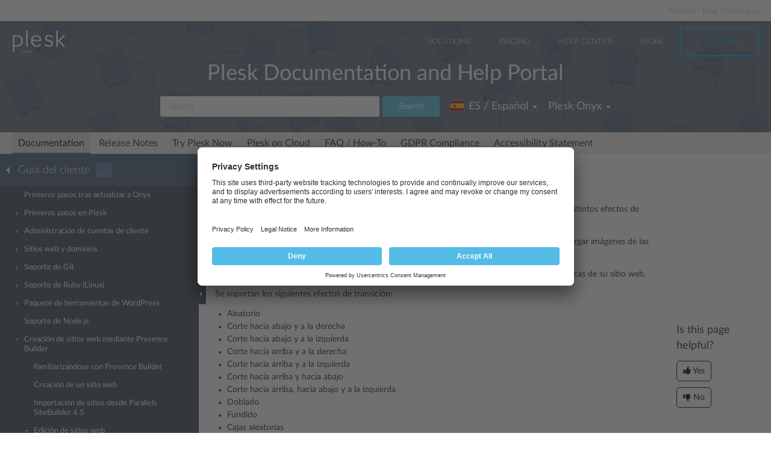

--- FILE ---
content_type: text/html
request_url: https://docs.plesk.com/es-ES/onyx/customer-guide/creaci%C3%B3n-de-sitios-web-mediante-presence-builder/edici%C3%B3n-de-sitios-web/contenido-texto-tablas-im%C3%A1genes-v%C3%ADdeo-formularios-y-scripts/control-deslizante-de-im%C3%A1genes.72015/
body_size: 8391
content:

<!DOCTYPE html>
<html lang="es">
  <head>
  <meta charset="utf-8">
  <title>Control deslizante de imágenes | Plesk Onyx documentation
</title>
  <meta name="description" content="El control deslizante de imágenes le permite añadir una presentación con múltiples imágenes y distintos efectos de tr...">
  <meta http-equiv="X-UA-Compatible" content="IE=edge,chrome=1">
  <meta name="viewport" content="width=device-width, initial-scale=1">
  <meta name="google-site-verification" content="kBcbWmRamPRsknsR2UKbYiZbOT3-KqIXmUDVq-W_qv4" />
  <meta name="google-site-verification" content="goNw19iZzxLeBS8jwwkDR6mBeC80bgbQdeHhrW_rJv8" />
  <meta name="google-site-verification" content="VNuivnIYeQLRynt4uvnmMXjLFrH8U2gNxQGh6L9app4" />
  <meta property="og:title" content="Control deslizante de imágenes" />
  <meta property="og:type" content="article" />
  <meta property="og:locale" content="es_ES" />
  <meta property="og:description" content="El control deslizante de imágenes le permite añadir una presentación con múltiples imágenes y distintos efectos de tr..." />
  <meta property="og:image" content="https://docs.plesk.com/images/og_logo.jpg" />
  <meta property="og:image:width" content="200" />
  <meta property="og:image:height" content="200" />
  <meta property="og:image:alt" content="Plesk logo" />
  <meta name="twitter:card" content="summary">
  <meta name="twitter:site" content="@plesk">
  <meta name="twitter:title" content="Control deslizante de imágenes">
    <meta property="og:url" content="https://docs.plesk.com/es-ES/onyx/customer-guide/72015/" />
  <link href="/fonts/Lato-Regular.woff2" rel="preload" type="font/woff2" as="font">
  <link href="/fonts/Lato-Bold.woff2" rel="preload" type="font/woff2" as="font">
  <link href="/fonts/Lato-Light.woff2" rel="preload" type="font/woff2" as="font">
  <link href="/fonts/fa-subset.woff2" rel="preload" type="font/woff2" as="font">
  <link rel="preconnect" href="http://www.google-analytics.com">
  <link rel="preconnect" href="http://www.googleadservices.com">
  <link rel="preconnect" href="https://www.googletagmanager.com">
  <link rel="preconnect" href="https://servedbyadbutler.com">
  <link rel="shortcut icon" href="/images/favicon.ico">
  <link rel="stylesheet" href="/css/main.css?31102022"><style>
    @font-face {
      font-family: 'Lato';
      font-style: normal;
      font-weight: 400;
      src: local('Lato Regular'), local('Lato-Regular'),
      url('/fonts/Lato-Regular.woff2') format('woff2'),
      url('/fonts/Lato-Regular.woff') format('woff');
      font-display: swap;
  }

  @font-face {
      font-family: 'Lato';
      font-style: normal;
      font-weight: 700;
      src: local('Lato Bold'), local('Lato-Bold'),
      url('/fonts/Lato-Bold.woff2') format('woff2'),
      url('/fonts/Lato-Bold.woff') format('woff');
      font-display: swap;

  }
  @font-face {
      font-family: 'Lato';
      font-style: normal;
      font-weight: 300;
      src: local('Lato Light'), local('Lato-Light'),
      url('/fonts/Lato-Light.woff2') format('woff2'),
      url('/fonts/Lato-Light.woff') format('woff');
      font-display: swap;
  }
  @font-face {
      font-family: 'fa-subset';
      src: url('/fonts/fa-subset.eot?12082020');
      src: url('/fonts/fa-subset.eot?12082020#iefix') format('embedded-opentype'),
      url('/fonts/fa-subset.woff2?12082020') format('woff2'),
      url('/fonts/fa-subset.woff?12082020') format('woff'),
      url('/fonts/fa-subset.ttf?12082020') format('truetype'),
      url('/fonts/fa-subset.svg?12082020#fa-subset') format('svg');
      font-weight: normal;
      font-style: normal;
      font-display: swap;
    }
  </style>
  <link rel="stylesheet" href="/css/perfect-scrollbar.css">
  <!-- Google tag (gtag.js) -->
  <script>
    window.dataLayer = window.dataLayer || [];
    function gtag(){dataLayer.push(arguments);}
  </script>
  <!-- Google Tag Manager -->
  <script>
    
    if (window.location.hostname === 'docs.plesk.com') {
      (function(w,d,s,l,i){w[l]=w[l]||[];w[l].push({'gtm.start':
      new Date().getTime(),event:'gtm.js'});var f=d.getElementsByTagName(s)[0],
      j=d.createElement(s),dl=l!='dataLayer'?'&l='+l:'';j.async=true;j.src=
      'https://www.googletagmanager.com/gtm.js?id='+i+dl;f.parentNode.insertBefore(j,f);
      })(window,document,'script','dataLayer','GTM-N3CGHBJ');
    }
  </script>
  <!-- End Google Tag Manager -->
</head>

  <body class="page--docs page-sidebar-on">
    <div class="page-overlay"></div>
    <div class="page-container">

      <div class="page-header-wrapper" id="page-header-wrapper">
  <div class="page-header">

    <div class="plsk-header">

      <div class="plsk-header__toolbar">
        <ul class="plsk-top-menu__list">
          <li class="plsk-top-menu__item"><a class="plsk-top-menu__link" href="https://www.plesk.com/partners/">Partners</a></li>
          <li class="plsk-top-menu__item"><a class="plsk-top-menu__link" href="https://www.plesk.com/blog/">Blog</a></li>
          <li class="plsk-top-menu__item"><a class="plsk-top-menu__link" href="https://www.plesk.com/contact-us/">Contact us</a></li>
        </ul>
      </div>

      <div class="plsk-header__inner">

        <div class="plsk-header__top">

          <div class="plsk-header__brand">
            <a class="plsk-header__logo" href="https://www.plesk.com"><img class="plsk-header__logo-img" src="/images/logo.svg" title="Plesk - The leading WebOps platform to run and grow applications, websites and hosting businesses." alt="Plesk" width="90" height="38"></a>
          </div>

          <div class="plsk-main-nav">
  <button class="plsk-main-nav__trigger" type="button" aria-label="Navigation by Plesk resources outside of documentation"><span></span></button>

  <div class="plsk-main-nav__container">

    <ul class="plsk-main-nav__list">
      <li class="plsk-main-nav__item plsk-main-nav__item--dropdown">
        <a class="plsk-main-nav__link">Solutions</a>
        <ul class="plsk-main-nav__list plsk-main-nav__list--subnav">
          <li class="plsk-main-nav__item"><a class="plsk-main-nav__link" href="https://www.plesk.com/developers">Developers</a></li>
          <li class="plsk-main-nav__item"><a class="plsk-main-nav__link" href="https://www.plesk.com/content-managers">Content Managers</a></li>
          <li class="plsk-main-nav__item"><a class="plsk-main-nav__link" href="https://www.plesk.com/agencies">Agencies</a></li>
          <li class="plsk-main-nav__item"><a class="plsk-main-nav__link" href="https://www.plesk.com/it-admins">IT Admins</a></li>
          <li class="plsk-main-nav__item plsk-main-nav__item--dropdown">
            <a class="plsk-main-nav__link" href="https://www.plesk.com/infrastructure-providers">Infrastructure Providers</a>
            <ul class="plsk-main-nav__list plsk-main-nav__list--subnav">
              <li class="plsk-main-nav__item"><a class="plsk-main-nav__link" href="https://www.plesk.com/infrastructure-providers/shared-hosters">Shared hosters</a></li>
              <li class="plsk-main-nav__item"><a class="plsk-main-nav__link" href="https://www.plesk.com/infrastructure-providers/vps-dedicated-hosters">VPS and Dedicated Hosters</a></li>
              <li class="plsk-main-nav__item"><a class="plsk-main-nav__link" href="https://www.plesk.com/infrastructure-providers/hyperscalers">Hyperscalers</a></li>
            </ul>
          </li>
        </ul>
      </li>
      <li class="plsk-main-nav__item"><a class="plsk-main-nav__link" href="https://www.plesk.com/pricing">Pricing</a></li>
      <li class="plsk-main-nav__item"><a class="plsk-main-nav__link" href="https://www.plesk.com/help-center">Help Center</a></li>
      <li class="plsk-main-nav__item plsk-main-nav__item--dropdown">
        <a class="plsk-main-nav__link">More</a>
        <ul class="plsk-main-nav__list plsk-main-nav__list--subnav">
          <li class="plsk-main-nav__item"><a class="plsk-main-nav__link" href="https://www.plesk.com/extensions">Extensions</a></li>
          <li class="plsk-main-nav__item"><a class="plsk-main-nav__link" href="https://www.plesk.com/university">University</a></li>
        </ul>
      </li>
      <li class="plsk-main-nav__item"><a class="plsk-main-nav__link plsk-main-nav__btn" href="https://page.plesk.com/plesk-onyx-free-download">Try For Free</a></li>
    </ul>

  </div>
</div>


        </div>

        <div class="plsk-main-heading">
  <h1 class="plsk-main-heading__title">Plesk Documentation and Help Portal</h1>
</div>


        <div class="plsk-header__bottom">
          <div class="plsk-header__actions">

            

<div class="plsk-header__search main-header-search">
  <form class="form-search" action="
  /es-ES/onyx/search
  ">
    <div class="input-group">
      <input type="text" class="form-control" name="q" placeholder="Search" title="Search" aria-label="Search">
      
      <input type="hidden" name="v" value="onyx">
      
      
      <input type="hidden" name="b" value="customer-guide">
      <input type="hidden" name="m" value="all">
      
      <span class="input-group-btn">
        <button type="submit" class="btn">Search</button>
      </span>
    </div>
  </form>
</div>


            <div class="plsk-header__selectors">
            <div class="main-header-selector">
  <span class="btn-group">
    <button class="btn dropdown-toggle" type="button">
      <i class="flag-icon-es-es"></i>
      <span class="r-name">ES / Español</span>
      <span class="caret"></span>
    </button>
    <ul class="dropdown-menu dropdown-menu-flip"><li class="direct" ><a href="/de-DE/onyx/customer-guide/erstellen-von-websites-mit-web-presence-builder/bearbeiten-von-websites/content-text-tabellen-bilder-videos-formulare-und-skripte/diashow.72015/">
            <i class="flag-icon-de-de"></i>DE / Deutsch</a>
            </li>
        <li class="direct" ><a href="/en-US/onyx/customer-guide/creating-websites-with-presence-builder/editing-websites/content-text-tables-images-video-forms-and-scripts/image-slider.72015/">
            <i class="flag-icon-en-us"></i>US / English</a>
            </li>
        
                <li class="active"><a href="/es-ES/onyx/customer-guide/creaci%C3%B3n-de-sitios-web-mediante-presence-builder/edici%C3%B3n-de-sitios-web/contenido-texto-tablas-im%C3%A1genes-v%C3%ADdeo-formularios-y-scripts/control-deslizante-de-im%C3%A1genes.72015/"><i class="flag-icon-es-es"></i>ES / Español</a>
            </li>
        <li class="direct" ><a href="/fr-FR/onyx/customer-guide/cr%C3%A9er-des-sites-web-avec-presence-builder/%C3%A9diter-des-sites-web/contenu%C2%A0-texte-tableaux-images-vid%C3%A9os-formulaires-et-scripts/slider-d%E2%80%99images.72015/">
            <i class="flag-icon-fr-fr"></i>FR / Français</a>
            </li>
        <li class="direct" ><a href="/it-IT/onyx/customer-guide/creare-siti-web-con-presence-builder/modifica-di-siti-web/contenuto-testo-tabelle-immagini-video-formulari-e-script/scorrimento-di-immagini.72015/">
            <i class="flag-icon-it-it"></i>IT / Italiano</a>
            </li>
        <li class="direct" ><a href="/ja-JP/onyx/customer-guide/presence-builder-%E3%81%A7%E3%82%A6%E3%82%A7%E3%83%96%E3%82%B5%E3%82%A4%E3%83%88%E3%82%92%E4%BD%9C%E6%88%90%E3%81%99%E3%82%8B/%E3%82%A6%E3%82%A7%E3%83%96%E3%82%B5%E3%82%A4%E3%83%88%E3%82%92%E7%B7%A8%E9%9B%86%E3%81%99%E3%82%8B/%E3%82%B3%E3%83%B3%E3%83%86%E3%83%B3%E3%83%84%EF%BC%9A%E3%83%86%E3%82%AD%E3%82%B9%E3%83%88%E3%80%81%E8%A1%A8%E3%80%81%E7%94%BB%E5%83%8F%E3%80%81%E5%8B%95%E7%94%BB%E3%80%81%E3%83%95%E3%82%A9%E3%83%BC%E3%83%A0%E3%80%81%E3%81%8A%E3%82%88%E3%81%B3%E3%82%B9%E3%82%AF%E3%83%AA%E3%83%97%E3%83%88/%E7%94%BB%E5%83%8F%E3%82%B9%E3%83%A9%E3%82%A4%E3%83%80%E3%83%BC.72015/">
            <i class="flag-icon-ja-jp"></i>JP / 日本語</a>
            </li>
        <li class="direct" ><a href="/nl-NL/onyx/customer-guide/websites-bouwen-met-presence-builder/websites-bewerken/inhoud-tekst-tabellen-afbeeldingen-video-formulieren-en-scripts/diavoorstelling.72015/">
            <i class="flag-icon-nl-nl"></i>NL / Nederlands</a>
            </li>
        <li class="direct" ><a href="/ru-RU/onyx/customer-guide/%D1%81%D0%BE%D0%B7%D0%B4%D0%B0%D0%BD%D0%B8%D0%B5-%D1%81%D0%B0%D0%B9%D1%82%D0%BE%D0%B2-%D1%81-%D0%BF%D0%BE%D0%BC%D0%BE%D1%89%D1%8C%D1%8E-presence-builder/%D1%80%D0%B5%D0%B4%D0%B0%D0%BA%D1%82%D0%B8%D1%80%D0%BE%D0%B2%D0%B0%D0%BD%D0%B8%D0%B5-%D1%81%D0%B0%D0%B9%D1%82%D0%BE%D0%B2/%D1%81%D0%BE%D0%B4%D0%B5%D1%80%D0%B6%D0%B8%D0%BC%D0%BE%D0%B5-%D1%82%D0%B5%D0%BA%D1%81%D1%82-%D1%82%D0%B0%D0%B1%D0%BB%D0%B8%D1%86%D1%8B-%D0%B8%D0%B7%D0%BE%D0%B1%D1%80%D0%B0%D0%B6%D0%B5%D0%BD%D0%B8%D1%8F-%D0%B2%D0%B8%D0%B4%D0%B5%D0%BE-%D1%84%D0%BE%D1%80%D0%BC%D1%8B-%D0%B8-%D1%81%D0%BA%D1%80%D0%B8%D0%BF%D1%82%D1%8B/%D1%81%D0%BB%D0%B0%D0%B9%D0%B4%D1%88%D0%BE%D1%83.72015/">
            <i class="flag-icon-ru-ru"></i>RU / Русский</a>
            </li>
        <li class="direct" ><a href="/zh-CN/onyx/customer-guide/%E4%BD%BF%E7%94%A8-presence-builder-%E5%88%9B%E5%BB%BA%E7%BD%91%E7%AB%99/%E7%BC%96%E8%BE%91%E7%BD%91%E7%AB%99/%E5%86%85%E5%AE%B9%EF%BC%9A%E6%96%87%E6%9C%AC%E3%80%81%E8%A1%A8%E6%A0%BC%E3%80%81%E5%9B%BE%E5%83%8F%E3%80%81%E8%A7%86%E9%A2%91%E3%80%81%E8%A1%A8%E6%A0%BC%E4%B8%8E%E8%84%9A%E6%9C%AC/%E5%9B%BE%E5%83%8F%E6%BB%91%E5%9D%97.72015/">
            <i class="flag-icon-zh-cn"></i>CN / 简体中文</a>
            </li>
        <li class="direct" ><a href="/zh-TW/onyx/customer-guide/%E4%BD%BF%E7%94%A8-presence-builder-%E5%89%B5%E5%BB%BA%E7%B6%B2%E7%AB%99/%E7%B7%A8%E8%BC%AF%E7%B6%B2%E7%AB%99/%E5%85%A7%E5%AE%B9%EF%BC%9A%E6%96%87%E6%9C%AC%E3%80%81%E8%A1%A8%E6%A0%BC%E3%80%81%E5%9C%96%E5%83%8F%E3%80%81%E8%A6%96%E9%A0%BB%E3%80%81%E8%A1%A8%E6%A0%BC%E8%88%87%E8%85%B3%E6%9C%AC/%E5%9C%96%E5%83%8F%E6%BB%91%E5%A1%8A.72015/">
            <i class="flag-icon-zh-tw"></i>HK / 繁體中文</a>
            </li>
        </ul>
  </span>
</div>
            

<div class="main-header-selector">
  <span class="btn-group">
    <button class="btn dropdown-toggle" type="button">
      <span class="name">

Plesk Onyx

</span>
      <span class="caret"></span>
    </button>

    <ul class="dropdown-menu dropdown-menu-flip">
        
        
        <li >
            <a href="/es-ES/obsidian/">
        Plesk Obsidian </a>
        </li>
        
        
        <li  class="active">
            <a href="/es-ES/onyx/customer-guide/creaci%C3%B3n-de-sitios-web-mediante-presence-builder/edici%C3%B3n-de-sitios-web/contenido-texto-tablas-im%C3%A1genes-v%C3%ADdeo-formularios-y-scripts/control-deslizante-de-im%C3%A1genes.72015/">
        Plesk Onyx </a>
        </li>
        
         
        <li >
          <a href="/es-ES/archive/">Archived versions</a>
        </li>
    </ul>
  </span>
</div>

            </div>

          </div>
        </div>

        
      </div>
    </div>

    
    <div class="main-navigation-wrapper">
        <div class="r-main-navigation-toggle">
    <span class="menu-switch menu-switch-top">
      <span class="menu-switch-icon"></span>
    </span>
    <span class="main-navigation-current"></span>
  </div>
  <div class="main-navigation">
      <ul class="main-navigation__list">
        <li  class="active"><a href="/es-ES/onyx/">Documentation</a></li>
        <li ><a href="/release-notes/onyx/change-log/">Release Notes</a></li>

        <li ><a href="/try-plesk-now/">Try Plesk Now</a></li>
        <li ><a href="/cloud/">Plesk on Cloud</a></li>
        <li ><a href="/es-ES/onyx/faq/">FAQ / How-To</a></li>
        <li ><a href="/gdpr">GDPR Compliance</a></li>
        
        <li ><a href="/accessibility">Accessibility Statement</a></li>
      </ul>
  </div>

      
    </div>
    

  </div>
</div>


      <div class="page-main-wrapper">
        <div class="page-main">

          <div class="page-sidebar-wrapper page-sidebar-wrapper--left" id="left-sidebar" style="top: 363px">

  <div class="page-sidebar-toggler-wrapper">
    <div class="page-sidebar-toggler"></div>
  </div>
  <div class="r-page-sidebar-toggler-wrapper">
    <div class="r-page-sidebar-toggler">
      <span class="menu-switch menu-switch-left">
        <span class="menu-switch-icon"></span>
      </span>
    </div>
  </div>

  <div id="ps-page-sidebar" class="page-sidebar">
    <div class="page-sidebar-content">

      <div class="page-sidebar-header-wrapper">
        <div class="page-sidebar-header dropdown">

          <div class="page-sidebar-header-switcher-wrapper">
            <div class="page-sidebar-header-switcher">
              <span class="page-sidebar-header-title">
                <a class="back-link" href="/es-ES/onyx"
                   aria-label="Go back to the list of Plesk guides"></a>
                  Guía del cliente
              </span>
              <span class="page-sidebar-header-action">
                <button class="btn dropdown-toggle" type="button">···</button>
              </span>
            </div>
          </div>

          <ul class="dropdown-menu" role="menu">
            <!--li class="dropdown-header">For developers</li-->
            <!--li class="dropdown-header">For hosters/providers</li-->
            <!--li class="dropdown-header">For users</li-->
            
              
              

                
                
                

                

                

              
            
              
              
            
              
              

                
                
                

                

                

              

                
                
                

                

                

              

                
                
                

                

                

              

                
                
                

                

                

              
            
              
              

                
                
                

                

                

              

                
                
                

                

                

              

                
                
                

                

                

              

                
                
                

                

                

              

                
                
                

                

                

              

                
                
                

                

                

              

                
                
                

                

                

              

                
                
                

                

                

              

                
                
                

                

                

              
            
              
              

                
                
                

                

                

              

                
                
                

                

                

              

                
                
                

                

                

              

                
                
                

                

                

              

                
                
                

                

                

              

                
                
                

                

                

              
            
          </ul>
        </div>
      </div>

      <div class="page-sidebar-menu-wrapper">
      </div>

    </div>
  </div>
</div>


          <div class="page-content-wrapper-new">
            <div class="page-content">
              
              
              
                <h1 class="heading1">Control deslizante de imágenes<a class="anchor" href="#" title="Enlazar permanentemente con este título"></a></h1>
    <div class="wy-grid-for-nav">

    
    

    <section data-toggle="wy-nav-shift" class="wy-nav-content-wrap">

      
      


      <div class="wy-nav-content">
        
        <div class="rst-content">
        
          
















          <div role="main" class="document" itemscope="itemscope" itemtype="http://schema.org/Article">
           <div itemprop="articleBody">
            
  <a id="image-slider"></a>

<p>El control deslizante de imágenes le permite añadir una presentación con múltiples imágenes y distintos efectos de transición. Se soportan los siguientes formatos de imagen: GIF, JPEG y PNG.</p>
<p>Las imágenes no se redimensionan de forma automática, motivo por el cual le recomendamos cargar imágenes de las mismas dimensiones. De lo contrario, la presentación no tendrá una buena apariencia.</p>
<p>Cuando añada imágenes, puede añadirles descripciones y vincular las imágenes a páginas específicas de su sitio web.</p>
<p>Se soportan los siguientes efectos de transición:</p>
<ul class="simple">
<li>Aleatorio</li>
<li>Corte hacia abajo y a la derecha</li>
<li>Corte hacia abajo y a la izquierda</li>
<li>Corte hacia arriba y a la derecha</li>
<li>Corte hacia arriba y a la izquierda</li>
<li>Corte hacia arriba y hacia abajo</li>
<li>Corte hacia arriba, hacia abajo y a la izquierda</li>
<li>Doblado</li>
<li>Fundido</li>
<li>Cajas aleatorias</li>
<li>Lluvia de cajas</li>
<li>Lluvia de cajas inversa</li>
<li>Lluvia de cajas en aumento</li>
<li>Lluvia de cajas inversa</li>
</ul>
<p>Los nombres de los efectos pueden proporcionarle poca de información acerca de las características de los efectos, por lo que le sugerimos verlos en acción. Para ello, añada el módulo Control deslizante de imágenes, cargue al menos dos imágenes, vaya a la configuración del módulo (pestaña <strong>Configuración</strong>) y seleccione un efecto del menú <strong>Efecto de transición</strong>.</p>
<p class="procedureheading">Para añadir el Control deslizante de imágenes a su sitio y cargar imágenes:</p>
<ol class="arabic">
<li>
<p class="first">Vaya a la pestaña <strong>Módulos</strong>, seleccione <strong>Control deslizante de imágenes</strong> y arrastre el módulo a la página.</p>
</li>
<li>
<p class="first">Haga clic en <strong>Añadir imágenes</strong>, seleccione las imágenes que desea cargar y haga clic en <strong>ACEPTAR</strong>.</p>
<p>Puede seleccionar y cargar múltiples imágenes a la vez. Le recomendamos utilizar imágenes redimensionadas que no excedan los 1024 x 768 píxeles.</p>
<p>Una vez haya cargado las imágenes, puede organizarlas en el orden deseado y eliminarlas. Para realizar cualquiera de estas acciones, sitúe el puntero del ratón sobre la miniatura de una imagen y utilice los iconos correspondientes: <img src="[data-uri]" data-default-src="/es-ES/onyx/customer-guide/images/72021.gif" loading="lazy" alt="image 72021.gif" vspace="0" hspace="0" border="0" align="bottom"> <img src="[data-uri]" data-default-src="/es-ES/onyx/customer-guide/images/72022.png" data-webp-src="/es-ES/onyx/customer-guide/images/72022.webp" data-webp-srcset="/es-ES/onyx/customer-guide/images/72022-480w.webp 480w, /es-ES/onyx/customer-guide/images/72022.webp 900w" data-sizes="(max-width: 600px) 480px, 900px" loading="lazy" alt="image 72022" vspace="0" hspace="0" border="0" align="bottom"> <img src="[data-uri]" data-default-src="/es-ES/onyx/customer-guide/images/72023.png" data-webp-src="/es-ES/onyx/customer-guide/images/72023.webp" data-webp-srcset="/es-ES/onyx/customer-guide/images/72023-480w.webp 480w, /es-ES/onyx/customer-guide/images/72023.webp 900w" data-sizes="(max-width: 600px) 480px, 900px" loading="lazy" alt="image 72023" vspace="0" hspace="0" border="0" align="bottom">.</p>
</li>
<li>
<p class="first">Para añadir la descripción de una imagen, seleccione una miniatura e introduzca el texto en la casilla <strong>Descripción</strong>.</p>
</li>
<li>
<p class="first">Para añadir un vínculo a una página web, seleccione una miniatura, seleccione la opción <strong>Enlace a una página web</strong> y seleccione la página en el menú que aparece debajo.</p>
</li>
<li>
<p class="first">Haga clic en la pestaña <strong>Configuración</strong> y seleccione el efecto de transición deseado en el menú <strong>Efecto de transición</strong>.</p>
</li>
<li>
<p class="first">Especifique durante cuánto tiempo debe mostrarse cada imagen.</p>
</li>
<li>
<p class="first">Especifique si deben mostrarse los iconos redondos de navegación para pasar de una imagen a otra.</p>
<p>La opción <strong>Interior</strong> mostrará los iconos sobre las imágenes, en la esquina superior derecha del control deslizante de imágenes y <strong>Abajo</strong> mostrará los iconos debajo de las imágenes.</p>
</li>
<li>
<p class="first">Especifique si deben mostrarse las flechas de navegación para pasar de una imagen a otra.</p>
</li>
<li>
<p class="first">Haga clic en <strong>ACEPTAR</strong>.</p>
</li>
</ol>
<p class="procedureheading">Para eliminar una imagen de la presentación:</p>
<p>Haga clic en el bloque de la presentación, sitúe el puntero del ratón sobre la miniatura de la imagen y haga clic en el icono <img src="[data-uri]" data-default-src="/es-ES/onyx/customer-guide/images/72023.png" data-webp-src="/es-ES/onyx/customer-guide/images/72023.webp" data-webp-srcset="/es-ES/onyx/customer-guide/images/72023-480w.webp 480w, /es-ES/onyx/customer-guide/images/72023.webp 900w" data-sizes="(max-width: 600px) 480px, 900px" loading="lazy" alt="image 72023" vspace="0" hspace="0" border="0" align="bottom">.</p>
<p class="procedureheading">Para eliminar una presentación con todas las imágenes:</p>
<p>Sitúe el puntero del ratón sobre la presentación y haga clic en <strong>Eliminar</strong>.</p>



           </div>
           
          </div>
          

        </div>
      </div>

    </section>

  </div>
  


  

    
    
      
        
        
        
        
    

  

  

   


            </div>
          <div class="right-sidebar-wrapper">
  <div class="right-sidebar" id="right-sidebar" style="bottom: 0">
    <hr>
    <div class="feedback-widget">
  <p class="feedback-widget__title">Is this page helpful?</p>
  <p class="feedback-widget__button-wrapper">
    <a class="feedback-widget__button feedback-widget__button--yes">
      <span class="thumbs-icon"></span>
      <span>Yes</span>
    </a>
    <a class="feedback-widget__button feedback-widget__button--no">
      <span class="thumbs-icon"></span>
      <span>No</span>
    </a>
  </p>

  <p class="feedback-widget__response feedback-widget__response--yes feedback-widget__response--hidden">Thank you for
    the feedback!
    <a href="https://survey.webpros.com/s/cmhkq814k000hw401hretzxk8#url_form=docs.plesk.com/es-ES/onyx/customer-guide/72015/&page_title=Control deslizante de imágenes&helpful=yes" target="_blank" rel="noopener">Please tell us if we can improve further.</a>

  </p>

  <p class="feedback-widget__response feedback-widget__response--no feedback-widget__response--hidden">
    Sorry to hear that.
     <a href="https://survey.webpros.com/s/cmhkq814k000hw401hretzxk8#url_form=docs.plesk.com/es-ES/onyx/customer-guide/72015/&page_title=Control deslizante de imágenes&helpful=no" target="_blank" rel="noopener">Please tell us how we can improve.</a>

  </p>
</div>

  </div>
</div>

          </div>
        </div>
      </div>

      <div class="page-footer-wrapper" id="page-footer-wrapper">
  <div class="page-footer">

    <div class="plsk-footer">
      <div class="plsk-footer__section plsk-footer__section--top">
        <div class="plsk-footer__section-content">
          <ul class="plsk-footer__partners-list">
            <li class="plsk-footer__partners-item"><h5 class="plsk-footer__partners-title">Industry<br> Partners:</h5></li>
            <li class="plsk-footer__partners-item">
              <svg aria-hidden="true" width="170" height="50">
                <title>Automaticc</title>
                <use xlink:href="/images/logos.svg#automaticc"></use>
              </svg>
            </li>

            <li class="plsk-footer__partners-item">
              <svg aria-hidden="true" width="43" height="50">
                <title>Docker</title>
                <use xlink:href="/images/logos.svg#docker"></use>
              </svg>
            </li>

            <li class="plsk-footer__partners-item">
              <svg aria-hidden="true" width="84" height="50">
                <title>Virtuozzo</title>
                <use xlink:href="/images/logos.svg#virtuozzo"></use>
              </svg>
            </li>
            <li class="plsk-footer__partners-item">
              <svg aria-hidden="true" width="88" height="50">
                <title>Amazon</title>
                <use xlink:href="/images/logos.svg#amazon"></use>
              </svg>
            </li>

            <li class="plsk-footer__partners-item">
              <svg aria-hidden="true" width="152" height="50">
                <title>Microsoft</title>
                <use xlink:href="/images/logos.svg#microsoft"></use>
              </svg>
            </li>

            <li class="plsk-footer__partners-item">
              <svg aria-hidden="true" width="202" height="50">
                <title>Microsoft Azure</title>
                <use xlink:href="/images/logos.svg#microsoft-azure"></use>
              </svg>
            </li>
            <li class="plsk-footer__partners-item">
              <svg aria-hidden="true" width="67" height="50">
                <title>Red Hat</title>
                <use xlink:href="/images/logos.svg#red-hat"></use>
              </svg>
            </li>
            <li class="plsk-footer__partners-item">
              <svg aria-hidden="true" width="156" height="50" >
                <title>Alibaba Cloud</title>
                <use xlink:href="/images/logos.svg#alibaba-cloud"></use>
              </svg>
            </li>
          </ul>
        </div>
      </div>
      <div class="plsk-footer__section plsk-footer__section--main">
        <div class="plsk-footer__section-content">
          <div class="plsk-footer__social">
            <a class="plsk-footer__logo" href="https://www.plesk.com"><img loading="lazy" class="plsk-footer__logo-img" src="/images/logo.svg" title="Plesk - The leading WebOps platform to run and grow applications, websites and hosting businesses." alt="Plesk" width="70" height="30"></a>
            <div class="plsk-footer__social-block">
              <p>Follow us:</p>
              <ul class="plsk-footer__social-links">
                <li><a class="plsk-footer__social-link" href="https://www.facebook.com/Plesk" target="_blank"
                       title="Plesk on Facebook" rel="noopener" aria-label="Open the Plesk page on Facebook">
                  <svg aria-hidden="true">
                    <title>Open the Plesk page on Facebook</title>
                    <use xlink:href="/images/logos.svg#facebook"></use>
                  </svg>
                </a></li>
                <li><a class="plsk-footer__social-link" href="https://twitter.com/Plesk" target="_blank"
                       title="Plesk on Twitter" rel="noopener" aria-label="Open the Plesk feed on Twitter">
                  <svg aria-hidden="true">
                    <title>Open the Plesk feed on Twitter</title>
                    <use xlink:href="/images/logos.svg#twitter"></use>
                  </svg>
                </a></li>
                <li><a class="plsk-footer__social-link" href="https://www.linkedin.com/company/plesk"
                       target="_blank" title="Plesk on LinkedIn" rel="noopener" aria-label="Open the Plesk page on LinkedIn">
                  <svg aria-hidden="true">
                    <title>Open the Plesk page on LinkedIn</title>
                    <use xlink:href="/images/logos.svg#linkedin"></use>
                  </svg>
                </a></li>
                <li><a class="plsk-footer__social-link" href="https://www.youtube.com/channel/UCeU-_6YHGQFcVSHLbEXLNlA"
                       target="_blank" title="Plesk on YouTube" rel="noopener" aria-label="Watch the Plesk videos on YouTube">
                  <svg aria-hidden="true">
                    <title>Watch the Plesk videos on YouTube</title>
                    <use xlink:href="/images/logos.svg#youtube"></use>
                  </svg>
                </a></li>
                <li><a class="plsk-footer__social-link" href="https://github.com/plesk"
                       target="_blank" title="Plesk on GitHub" rel="noopener"  aria-label="Open the Plesk opensource projects on GitHub">
                  <svg aria-hidden="true">
                    <title>Open the Plesk opensource projects on GitHub</title>
                    <use xlink:href="/images/logos.svg#github"></use>
                  </svg>
                </a></li>
              </ul>
            </div>
          </div>
          <div class="plsk-footer__grid plsk-footer__links-group">
            <div class="plsk-footer__grid-item plsk-footer__links">
              <div class="plsk-footer__links-heading">COMPANY</div>
              <ul class="plsk-footer__links-list">
                <li class="plsk-footer__links-item"><a href="https://www.plesk.com/about-us">About Plesk</a></li>
                <li class="plsk-footer__links-item"><a href="https://www.plesk.com/brand">Our Brand</a></li>
                <li class="plsk-footer__links-item"><a href="https://www.plesk.com/eula">EULA</a></li>
                <li class="plsk-footer__links-item"><a href="https://www.plesk.com/terms-of-use">Terms of Use</a></li>
                <li class="plsk-footer__links-item"><a href="https://www.plesk.com/legal">Legal</a></li>
                <li class="plsk-footer__links-item"><a href="https://www.plesk.com/privacy-policy">Privacy Policy</a></li>
                <li class="plsk-footer__links-item"><a href="https://www.plesk.com/impressum">Impressum</a></li>
              </ul>
            </div>
            <div class="plsk-footer__grid-item plsk-footer__links">
              <div class="plsk-footer__links-heading">PRODUCT</div>
              <ul class="plsk-footer__links-list">
                <li class="plsk-footer__links-item"><a href="https://www.plesk.com/pricing">Pricing</a></li>
                <li class="plsk-footer__links-item"><a href="https://www.plesk.com/extensions/">Extensions</a></li>
              </ul>
            </div>
            <div class="plsk-footer__grid-item plsk-footer__links">
              <div class="plsk-footer__links-heading">KNOWLEDGE BASE</div>
              <ul class="plsk-footer__links-list">
                <li class="plsk-footer__links-item"><a href="https://docs.plesk.com">Documentation</a></li>
                <li class="plsk-footer__links-item"><a href="https://www.plesk.com/help-center">Help Center</a></li>
                <li class="plsk-footer__links-item"><a href="https://www.plesk.com/professional-services">Migrate to Plesk</a></li>
                <li class="plsk-footer__links-item"><a href="https://www.plesk.com/contact-us">Contact Us</a></li>
                <li class="plsk-footer__links-item"><a href="https://www.plesk.com/lifecycle-policy">Plesk Lifecycle Policy</a></li>
              </ul>
            </div>
            <div class="plsk-footer__grid-item plsk-footer__links">
              <div class="plsk-footer__links-heading">PROGRAMS</div>
              <ul class="plsk-footer__links-list">
                <li class="plsk-footer__links-item"><a href="https://www.plesk.com/content-contributor-program">Contributor Program</a></li>
                <li class="plsk-footer__links-item"><a href="https://www.plesk.com/partners">Partner Program</a></li>
              </ul>
            </div>
            <div class="plsk-footer__grid-item plsk-footer__links">
              <div class="plsk-footer__links-heading">COMMUNITY</div>
              <ul class="plsk-footer__links-list">
                <li class="plsk-footer__links-item"><a href="https://www.plesk.com/blog/">Blog</a></li>
                <li class="plsk-footer__links-item"><a href="https://talk.plesk.com/">Forums</a></li>
                <li class="plsk-footer__links-item"><a href="https://www.plesk.com/university">Plesk University</a></li>
              </ul>
            </div>
          </div>
        </div>
      </div>
      <div class="plsk-footer__section plsk-footer__section--bottom">
        <div class="plsk-footer__section-content">
          <div class="plsk-footer__copyright">© 2026 WebPros International GmbH. All rights reserved. Plesk and the Plesk logo are trademarks of WebPros International GmbH.</div>
        </div>
      </div>
    </div>

  </div>
</div>


    </div>

    <script>
      if (window.location.hostname === 'docs.plesk.com' ) {
        (function(i,s,o,g,r,a,m){i['GoogleAnalyticsObject']=r;i[r]=i[r]||function(){
        (i[r].q=i[r].q||[]).push(arguments)},i[r].l=1*new Date();a=s.createElement(o),
        m=s.getElementsByTagName(o)[0];a.async=1;a.src=g;m.parentNode.insertBefore(a,m)
        })(window,document,'script','//www.google-analytics.com/analytics.js','ga');

        ga('create', 'GTM-K8WWVP', 'auto');
        ga('send', 'pageview');
      }
    </script>
    <script>
    function removeDataAttributes(t){for(var e=0;e<t.length;e++)t[e].removeAttribute("data-default-src"),t[e].removeAttribute("data-webp-src"),t[e].removeAttribute("data-webp-srcset"),t[e].removeAttribute("data-sizes")}var domContentLoaded="DOMContentLoaded";function switchAttributes(t,e,r){for(var a=3<arguments.length&&void 0!==arguments[3]?arguments[3]:"",s=0;s<t.length;s++)t[s].hasAttribute(r)?t[s].setAttribute(e,t[s].getAttribute(r)):t[s].hasAttribute(a)&&t[s].setAttribute(e,t[s].getAttribute(a))}function loadImages(t){t.type===domContentLoaded&&Modernizr.on("webp",function(t){var e=document.getElementsByTagName("img");t?Modernizr.on("srcset",function(t){t?(switchAttributes(e,"src","data-webp-src","data-default-src"),switchAttributes(e,"srcset","data-webp-srcset"),switchAttributes(e,"sizes","data-sizes")):switchAttributes(e,"src","data-webp-src"),removeDataAttributes(e)}):(switchAttributes(e,"src","data-default-src"),removeDataAttributes(e))})}window.addEventListener(domContentLoaded,loadImages);
</script>
<script src="/js/modernizr.js?10082020"></script>
<script src="/js/jquery.min.js"></script>
<script src="/js/perfect-scrollbar.min.js"></script>
<script src="/js/docs.js?26082020"></script>
<script src="/js/feedback.js?24082020-1"></script>
<script src="/js/svgxuse.min.js?14082020" defer></script></body>
</html>
